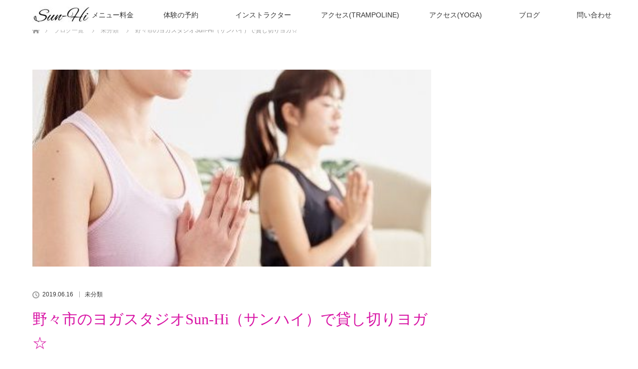

--- FILE ---
content_type: text/html; charset=UTF-8
request_url: https://sun-hi.jp/yoga-nooichi-kanazawa/
body_size: 11551
content:
<!DOCTYPE html>
<html class="pc" lang="ja">
<head>
<meta charset="UTF-8">
<!--[if IE]><meta http-equiv="X-UA-Compatible" content="IE=edge"><![endif]-->
<meta name="viewport" content="width=device-width">
<title>野々市のヨガスタジオSun-Hi（サンハイ）で貸し切りヨガ☆ | Trampoline＆Yoga SUN-HI  (サンハイ)</title>
<meta name="description" content="Sun-Hi（サンハイ）で好評を頂いています、貸し切りヨガ！この時間はスタジオ＆インストラクターを貸し切りにできるので、お客様のご要望に合わせてオリジナルのプログラムを行っています。">
<link rel="pingback" href="https://sun-hi.jp/xmlrpc.php">
<meta name='robots' content='max-image-preview:large' />
<link rel='dns-prefetch' href='//webfonts.xserver.jp' />
<link rel='dns-prefetch' href='//www.google.com' />
<link rel='dns-prefetch' href='//secure.gravatar.com' />
<link rel='dns-prefetch' href='//s.w.org' />
<link rel='dns-prefetch' href='//v0.wordpress.com' />
<link rel="alternate" type="application/rss+xml" title="Trampoline＆Yoga SUN-HI  (サンハイ) &raquo; フィード" href="https://sun-hi.jp/feed/" />
<script type="text/javascript">
window._wpemojiSettings = {"baseUrl":"https:\/\/s.w.org\/images\/core\/emoji\/14.0.0\/72x72\/","ext":".png","svgUrl":"https:\/\/s.w.org\/images\/core\/emoji\/14.0.0\/svg\/","svgExt":".svg","source":{"concatemoji":"https:\/\/sun-hi.jp\/wp-includes\/js\/wp-emoji-release.min.js?ver=6.0.11"}};
/*! This file is auto-generated */
!function(e,a,t){var n,r,o,i=a.createElement("canvas"),p=i.getContext&&i.getContext("2d");function s(e,t){var a=String.fromCharCode,e=(p.clearRect(0,0,i.width,i.height),p.fillText(a.apply(this,e),0,0),i.toDataURL());return p.clearRect(0,0,i.width,i.height),p.fillText(a.apply(this,t),0,0),e===i.toDataURL()}function c(e){var t=a.createElement("script");t.src=e,t.defer=t.type="text/javascript",a.getElementsByTagName("head")[0].appendChild(t)}for(o=Array("flag","emoji"),t.supports={everything:!0,everythingExceptFlag:!0},r=0;r<o.length;r++)t.supports[o[r]]=function(e){if(!p||!p.fillText)return!1;switch(p.textBaseline="top",p.font="600 32px Arial",e){case"flag":return s([127987,65039,8205,9895,65039],[127987,65039,8203,9895,65039])?!1:!s([55356,56826,55356,56819],[55356,56826,8203,55356,56819])&&!s([55356,57332,56128,56423,56128,56418,56128,56421,56128,56430,56128,56423,56128,56447],[55356,57332,8203,56128,56423,8203,56128,56418,8203,56128,56421,8203,56128,56430,8203,56128,56423,8203,56128,56447]);case"emoji":return!s([129777,127995,8205,129778,127999],[129777,127995,8203,129778,127999])}return!1}(o[r]),t.supports.everything=t.supports.everything&&t.supports[o[r]],"flag"!==o[r]&&(t.supports.everythingExceptFlag=t.supports.everythingExceptFlag&&t.supports[o[r]]);t.supports.everythingExceptFlag=t.supports.everythingExceptFlag&&!t.supports.flag,t.DOMReady=!1,t.readyCallback=function(){t.DOMReady=!0},t.supports.everything||(n=function(){t.readyCallback()},a.addEventListener?(a.addEventListener("DOMContentLoaded",n,!1),e.addEventListener("load",n,!1)):(e.attachEvent("onload",n),a.attachEvent("onreadystatechange",function(){"complete"===a.readyState&&t.readyCallback()})),(e=t.source||{}).concatemoji?c(e.concatemoji):e.wpemoji&&e.twemoji&&(c(e.twemoji),c(e.wpemoji)))}(window,document,window._wpemojiSettings);
</script>
<style type="text/css">
img.wp-smiley,
img.emoji {
	display: inline !important;
	border: none !important;
	box-shadow: none !important;
	height: 1em !important;
	width: 1em !important;
	margin: 0 0.07em !important;
	vertical-align: -0.1em !important;
	background: none !important;
	padding: 0 !important;
}
</style>
	<link rel='stylesheet' id='style-css'  href='https://sun-hi.jp/wp-content/themes/lotus_tcd039-3/style.css?ver=2.4' type='text/css' media='all' />
<link rel='stylesheet' id='wp-block-library-css'  href='https://sun-hi.jp/wp-includes/css/dist/block-library/style.min.css?ver=6.0.11' type='text/css' media='all' />
<style id='wp-block-library-inline-css' type='text/css'>
.has-text-align-justify{text-align:justify;}
</style>
<link rel='stylesheet' id='mediaelement-css'  href='https://sun-hi.jp/wp-includes/js/mediaelement/mediaelementplayer-legacy.min.css?ver=4.2.16' type='text/css' media='all' />
<link rel='stylesheet' id='wp-mediaelement-css'  href='https://sun-hi.jp/wp-includes/js/mediaelement/wp-mediaelement.min.css?ver=6.0.11' type='text/css' media='all' />
<link rel='stylesheet' id='font-awesome-5-css'  href='https://sun-hi.jp/wp-content/plugins/themeisle-companion/obfx_modules/gutenberg-blocks/assets/fontawesome/css/all.min.css?ver=2.10.13' type='text/css' media='all' />
<link rel='stylesheet' id='font-awesome-4-shims-css'  href='https://sun-hi.jp/wp-content/plugins/themeisle-companion/obfx_modules/gutenberg-blocks/assets/fontawesome/css/v4-shims.min.css?ver=2.10.13' type='text/css' media='all' />
<link rel='stylesheet' id='themeisle-block_styles-css'  href='https://sun-hi.jp/wp-content/plugins/themeisle-companion/vendor/codeinwp/gutenberg-blocks/build/style.css?ver=1.6.9' type='text/css' media='all' />
<style id='global-styles-inline-css' type='text/css'>
body{--wp--preset--color--black: #000000;--wp--preset--color--cyan-bluish-gray: #abb8c3;--wp--preset--color--white: #ffffff;--wp--preset--color--pale-pink: #f78da7;--wp--preset--color--vivid-red: #cf2e2e;--wp--preset--color--luminous-vivid-orange: #ff6900;--wp--preset--color--luminous-vivid-amber: #fcb900;--wp--preset--color--light-green-cyan: #7bdcb5;--wp--preset--color--vivid-green-cyan: #00d084;--wp--preset--color--pale-cyan-blue: #8ed1fc;--wp--preset--color--vivid-cyan-blue: #0693e3;--wp--preset--color--vivid-purple: #9b51e0;--wp--preset--gradient--vivid-cyan-blue-to-vivid-purple: linear-gradient(135deg,rgba(6,147,227,1) 0%,rgb(155,81,224) 100%);--wp--preset--gradient--light-green-cyan-to-vivid-green-cyan: linear-gradient(135deg,rgb(122,220,180) 0%,rgb(0,208,130) 100%);--wp--preset--gradient--luminous-vivid-amber-to-luminous-vivid-orange: linear-gradient(135deg,rgba(252,185,0,1) 0%,rgba(255,105,0,1) 100%);--wp--preset--gradient--luminous-vivid-orange-to-vivid-red: linear-gradient(135deg,rgba(255,105,0,1) 0%,rgb(207,46,46) 100%);--wp--preset--gradient--very-light-gray-to-cyan-bluish-gray: linear-gradient(135deg,rgb(238,238,238) 0%,rgb(169,184,195) 100%);--wp--preset--gradient--cool-to-warm-spectrum: linear-gradient(135deg,rgb(74,234,220) 0%,rgb(151,120,209) 20%,rgb(207,42,186) 40%,rgb(238,44,130) 60%,rgb(251,105,98) 80%,rgb(254,248,76) 100%);--wp--preset--gradient--blush-light-purple: linear-gradient(135deg,rgb(255,206,236) 0%,rgb(152,150,240) 100%);--wp--preset--gradient--blush-bordeaux: linear-gradient(135deg,rgb(254,205,165) 0%,rgb(254,45,45) 50%,rgb(107,0,62) 100%);--wp--preset--gradient--luminous-dusk: linear-gradient(135deg,rgb(255,203,112) 0%,rgb(199,81,192) 50%,rgb(65,88,208) 100%);--wp--preset--gradient--pale-ocean: linear-gradient(135deg,rgb(255,245,203) 0%,rgb(182,227,212) 50%,rgb(51,167,181) 100%);--wp--preset--gradient--electric-grass: linear-gradient(135deg,rgb(202,248,128) 0%,rgb(113,206,126) 100%);--wp--preset--gradient--midnight: linear-gradient(135deg,rgb(2,3,129) 0%,rgb(40,116,252) 100%);--wp--preset--duotone--dark-grayscale: url('#wp-duotone-dark-grayscale');--wp--preset--duotone--grayscale: url('#wp-duotone-grayscale');--wp--preset--duotone--purple-yellow: url('#wp-duotone-purple-yellow');--wp--preset--duotone--blue-red: url('#wp-duotone-blue-red');--wp--preset--duotone--midnight: url('#wp-duotone-midnight');--wp--preset--duotone--magenta-yellow: url('#wp-duotone-magenta-yellow');--wp--preset--duotone--purple-green: url('#wp-duotone-purple-green');--wp--preset--duotone--blue-orange: url('#wp-duotone-blue-orange');--wp--preset--font-size--small: 13px;--wp--preset--font-size--medium: 20px;--wp--preset--font-size--large: 36px;--wp--preset--font-size--x-large: 42px;}.has-black-color{color: var(--wp--preset--color--black) !important;}.has-cyan-bluish-gray-color{color: var(--wp--preset--color--cyan-bluish-gray) !important;}.has-white-color{color: var(--wp--preset--color--white) !important;}.has-pale-pink-color{color: var(--wp--preset--color--pale-pink) !important;}.has-vivid-red-color{color: var(--wp--preset--color--vivid-red) !important;}.has-luminous-vivid-orange-color{color: var(--wp--preset--color--luminous-vivid-orange) !important;}.has-luminous-vivid-amber-color{color: var(--wp--preset--color--luminous-vivid-amber) !important;}.has-light-green-cyan-color{color: var(--wp--preset--color--light-green-cyan) !important;}.has-vivid-green-cyan-color{color: var(--wp--preset--color--vivid-green-cyan) !important;}.has-pale-cyan-blue-color{color: var(--wp--preset--color--pale-cyan-blue) !important;}.has-vivid-cyan-blue-color{color: var(--wp--preset--color--vivid-cyan-blue) !important;}.has-vivid-purple-color{color: var(--wp--preset--color--vivid-purple) !important;}.has-black-background-color{background-color: var(--wp--preset--color--black) !important;}.has-cyan-bluish-gray-background-color{background-color: var(--wp--preset--color--cyan-bluish-gray) !important;}.has-white-background-color{background-color: var(--wp--preset--color--white) !important;}.has-pale-pink-background-color{background-color: var(--wp--preset--color--pale-pink) !important;}.has-vivid-red-background-color{background-color: var(--wp--preset--color--vivid-red) !important;}.has-luminous-vivid-orange-background-color{background-color: var(--wp--preset--color--luminous-vivid-orange) !important;}.has-luminous-vivid-amber-background-color{background-color: var(--wp--preset--color--luminous-vivid-amber) !important;}.has-light-green-cyan-background-color{background-color: var(--wp--preset--color--light-green-cyan) !important;}.has-vivid-green-cyan-background-color{background-color: var(--wp--preset--color--vivid-green-cyan) !important;}.has-pale-cyan-blue-background-color{background-color: var(--wp--preset--color--pale-cyan-blue) !important;}.has-vivid-cyan-blue-background-color{background-color: var(--wp--preset--color--vivid-cyan-blue) !important;}.has-vivid-purple-background-color{background-color: var(--wp--preset--color--vivid-purple) !important;}.has-black-border-color{border-color: var(--wp--preset--color--black) !important;}.has-cyan-bluish-gray-border-color{border-color: var(--wp--preset--color--cyan-bluish-gray) !important;}.has-white-border-color{border-color: var(--wp--preset--color--white) !important;}.has-pale-pink-border-color{border-color: var(--wp--preset--color--pale-pink) !important;}.has-vivid-red-border-color{border-color: var(--wp--preset--color--vivid-red) !important;}.has-luminous-vivid-orange-border-color{border-color: var(--wp--preset--color--luminous-vivid-orange) !important;}.has-luminous-vivid-amber-border-color{border-color: var(--wp--preset--color--luminous-vivid-amber) !important;}.has-light-green-cyan-border-color{border-color: var(--wp--preset--color--light-green-cyan) !important;}.has-vivid-green-cyan-border-color{border-color: var(--wp--preset--color--vivid-green-cyan) !important;}.has-pale-cyan-blue-border-color{border-color: var(--wp--preset--color--pale-cyan-blue) !important;}.has-vivid-cyan-blue-border-color{border-color: var(--wp--preset--color--vivid-cyan-blue) !important;}.has-vivid-purple-border-color{border-color: var(--wp--preset--color--vivid-purple) !important;}.has-vivid-cyan-blue-to-vivid-purple-gradient-background{background: var(--wp--preset--gradient--vivid-cyan-blue-to-vivid-purple) !important;}.has-light-green-cyan-to-vivid-green-cyan-gradient-background{background: var(--wp--preset--gradient--light-green-cyan-to-vivid-green-cyan) !important;}.has-luminous-vivid-amber-to-luminous-vivid-orange-gradient-background{background: var(--wp--preset--gradient--luminous-vivid-amber-to-luminous-vivid-orange) !important;}.has-luminous-vivid-orange-to-vivid-red-gradient-background{background: var(--wp--preset--gradient--luminous-vivid-orange-to-vivid-red) !important;}.has-very-light-gray-to-cyan-bluish-gray-gradient-background{background: var(--wp--preset--gradient--very-light-gray-to-cyan-bluish-gray) !important;}.has-cool-to-warm-spectrum-gradient-background{background: var(--wp--preset--gradient--cool-to-warm-spectrum) !important;}.has-blush-light-purple-gradient-background{background: var(--wp--preset--gradient--blush-light-purple) !important;}.has-blush-bordeaux-gradient-background{background: var(--wp--preset--gradient--blush-bordeaux) !important;}.has-luminous-dusk-gradient-background{background: var(--wp--preset--gradient--luminous-dusk) !important;}.has-pale-ocean-gradient-background{background: var(--wp--preset--gradient--pale-ocean) !important;}.has-electric-grass-gradient-background{background: var(--wp--preset--gradient--electric-grass) !important;}.has-midnight-gradient-background{background: var(--wp--preset--gradient--midnight) !important;}.has-small-font-size{font-size: var(--wp--preset--font-size--small) !important;}.has-medium-font-size{font-size: var(--wp--preset--font-size--medium) !important;}.has-large-font-size{font-size: var(--wp--preset--font-size--large) !important;}.has-x-large-font-size{font-size: var(--wp--preset--font-size--x-large) !important;}
</style>
<link rel='stylesheet' id='contact-form-7-css'  href='https://sun-hi.jp/wp-content/plugins/contact-form-7/includes/css/styles.css?ver=5.6.2' type='text/css' media='all' />
<link rel='stylesheet' id='tcd-maps-css'  href='https://sun-hi.jp/wp-content/plugins/tcd-google-maps/admin.css?ver=6.0.11' type='text/css' media='all' />
<link rel='stylesheet' id='wpos-slick-style-css'  href='https://sun-hi.jp/wp-content/plugins/timeline-and-history-slider/assets/css/slick.css?ver=2.0.5' type='text/css' media='all' />
<link rel='stylesheet' id='tahs-public-style-css'  href='https://sun-hi.jp/wp-content/plugins/timeline-and-history-slider/assets/css/slick-slider-style.css?ver=2.0.5' type='text/css' media='all' />
<link rel='stylesheet' id='meks_instagram-widget-styles-css'  href='https://sun-hi.jp/wp-content/plugins/meks-easy-instagram-widget/css/widget.css?ver=6.0.11' type='text/css' media='all' />
<link rel='stylesheet' id='themeisle-gutenberg-post-1006-1602777417.css-css'  href='https://sun-hi.jp/wp-content/uploads/themeisle-gutenberg/post-1006-1602777417.css?ver=1.6.9' type='text/css' media='all' />
<link rel='stylesheet' id='jetpack_css-css'  href='https://sun-hi.jp/wp-content/plugins/jetpack/css/jetpack.css?ver=11.2.2' type='text/css' media='all' />
<!--n2css--><script type='text/javascript' src='https://sun-hi.jp/wp-includes/js/jquery/jquery.min.js?ver=3.6.0' id='jquery-core-js'></script>
<script type='text/javascript' src='https://sun-hi.jp/wp-includes/js/jquery/jquery-migrate.min.js?ver=3.3.2' id='jquery-migrate-js'></script>
<script type='text/javascript' src='//webfonts.xserver.jp/js/xserver.js?ver=1.2.4' id='typesquare_std-js'></script>
<script type='text/javascript' id='pirate-forms-custom-spam-js-extra'>
/* <![CDATA[ */
var pf = {"spam":{"label":"I'm human!","value":"0dd27667fb"}};
/* ]]> */
</script>
<script type='text/javascript' src='https://sun-hi.jp/wp-content/plugins/pirate-forms/public/js/custom-spam.js?ver=6.0.11' id='pirate-forms-custom-spam-js'></script>
<link rel="https://api.w.org/" href="https://sun-hi.jp/wp-json/" /><link rel="alternate" type="application/json" href="https://sun-hi.jp/wp-json/wp/v2/posts/1006" /><link rel="canonical" href="https://sun-hi.jp/yoga-nooichi-kanazawa/" />
<link rel='shortlink' href='https://wp.me/p9TOtX-ge' />
<link rel="alternate" type="application/json+oembed" href="https://sun-hi.jp/wp-json/oembed/1.0/embed?url=https%3A%2F%2Fsun-hi.jp%2Fyoga-nooichi-kanazawa%2F" />
<link rel="alternate" type="text/xml+oembed" href="https://sun-hi.jp/wp-json/oembed/1.0/embed?url=https%3A%2F%2Fsun-hi.jp%2Fyoga-nooichi-kanazawa%2F&#038;format=xml" />
<!-- Enter your scripts here --><style>img#wpstats{display:none}</style>
	
<link rel="stylesheet" media="screen and (max-width:770px)" href="https://sun-hi.jp/wp-content/themes/lotus_tcd039-3/responsive.css?ver=2.4">
<link rel="stylesheet" href="https://sun-hi.jp/wp-content/themes/lotus_tcd039-3/css/footer-bar.css?ver=2.4">

<script src="https://sun-hi.jp/wp-content/themes/lotus_tcd039-3/js/jquery.easing.1.3.js?ver=2.4"></script>
<script src="https://sun-hi.jp/wp-content/themes/lotus_tcd039-3/js/jscript.js?ver=2.4"></script>
<script src="https://sun-hi.jp/wp-content/themes/lotus_tcd039-3/js/functions.js?ver=2.4"></script>
<script src="https://sun-hi.jp/wp-content/themes/lotus_tcd039-3/js/comment.js?ver=2.4"></script>
<script src="https://sun-hi.jp/wp-content/themes/lotus_tcd039-3/js/header_fix.js?ver=2.4"></script>

<style type="text/css">
body, input, textarea { font-family: Verdana, "Hiragino Kaku Gothic ProN", "ヒラギノ角ゴ ProN W3", "メイリオ", Meiryo, sans-serif; }
.rich_font { font-weight:500; font-family: "Times New Roman" , "游明朝" , "Yu Mincho" , "游明朝体" , "YuMincho" , "ヒラギノ明朝 Pro W3" , "Hiragino Mincho Pro" , "HiraMinProN-W3" , "HGS明朝E" , "ＭＳ Ｐ明朝" , "MS PMincho" , serif; }

body { font-size:15px; }

.pc #header .logo { font-size:21px; }
.mobile #header .logo { font-size:18px; }
.pc #header .desc { font-size:12px; }
#footer_logo .logo { font-size:24px; }
#footer_logo .desc { font-size:14px; }
.pc #header #logo_text_fixed .logo { font-size:21px; }

.index_box_list .image img, #index_blog_list li .image img, #related_post li a.image img, .styled_post_list1 .image img, #recent_news .image img{
  -webkit-transition: all 0.35s ease-in-out; -moz-transition: all 0.35s ease-in-out; transition: all 0.35s ease-in-out;
  -webkit-transform: scale(1); -moz-transform: scale(1); -ms-transform: scale(1); -o-transform: scale(1); transform: scale(1);
  -webkit-backface-visibility:hidden; backface-visibility:hidden;
}
.index_box_list .image a:hover img, #index_blog_list li .image:hover img, #related_post li a.image:hover img, .styled_post_list1 .image:hover img, #recent_news .image:hover img{
 -webkit-transform: scale(1.2); -moz-transform: scale(1.2); -ms-transform: scale(1.2); -o-transform: scale(1.2); transform: scale(1.2);
}

.pc .home #header_top{ background:rgba(255,255,255,1) }
.pc .home #global_menu{ background:rgba(255,255,255,1) }
.pc .header_fix #header{ background:rgba(255,255,255,1) }
	.pc .not_home #header{ background:rgba(255,255,255,1) }
.pc .not_home.header_fix2 #header{ background:rgba(255,255,255,1) }
.pc #global_menu > ul > li > a{ color:#333333; }

.pc #index_content2 .catchphrase .headline { font-size:40px; }
.pc #index_content2 .catchphrase .desc { font-size:15px; }

#post_title { font-size:30px; }
.post_content { font-size:15px; }

a:hover, #comment_header ul li a:hover, .pc #global_menu > ul > li.active > a, .pc #global_menu li.current-menu-item > a, .pc #global_menu > ul > li > a:hover, #header_logo .logo a:hover, #bread_crumb li.home a:hover:before, #bread_crumb li a:hover,
 .footer_menu li:first-child a, .footer_menu li:only-child a, #previous_next_post a:hover, .color_headline
  { color:#D813A4; }

.pc #global_menu ul ul a, #return_top a, .next_page_link a:hover, .page_navi a:hover, .collapse_category_list li a:hover .count, .index_archive_link a:hover, .slick-arrow:hover, #header_logo_index .link:hover,
 #previous_next_page a:hover, .page_navi p.back a:hover, .collapse_category_list li a:hover .count, .mobile #global_menu li a:hover,
  #wp-calendar td a:hover, #wp-calendar #prev a:hover, #wp-calendar #next a:hover, .widget_search #search-btn input:hover, .widget_search #searchsubmit:hover, .side_widget.google_search #searchsubmit:hover,
   #submit_comment:hover, #comment_header ul li a:hover, #comment_header ul li.comment_switch_active a, #comment_header #comment_closed p, #post_pagination a:hover, #post_pagination p, a.menu_button:hover, .mobile .footer_menu a:hover, .mobile #footer_menu_bottom li a:hover
    { background-color:#D813A4; }

.pc #global_menu ul ul a:hover, #return_top a:hover
 { background-color:#D45D22; }

.side_headline, #footer_address, #recent_news .headline, .page_navi span.current
 { background-color:#F2D9BF; }

#index_content1_top
 { background-color:#F1B568; }

#comment_textarea textarea:focus, #guest_info input:focus, #comment_header ul li a:hover, #comment_header ul li.comment_switch_active a, #comment_header #comment_closed p
 { border-color:#D813A4; }

#comment_header ul li.comment_switch_active a:after, #comment_header #comment_closed p:after
 { border-color:#D813A4 transparent transparent transparent; }

.collapse_category_list li a:before
 { border-color: transparent transparent transparent #D813A4; }


  #site_loader_spinner { border:4px solid rgba(216,19,164,0.2); border-top-color:#D813A4; }


</style>


<script type="text/javascript">
jQuery(document).ready(function($){
  $('a').not('a[href^="#"], a[href^="tel"], [href^="javascript:void(0);"], a[target="_blank"]').click(function(){
    var pass = $(this).attr("href");
    $('body').fadeOut();
    setTimeout(function(){
      location.href = pass;
    },300);
    return false;
  });
});
</script>


<style type="text/css"></style>
<!-- Jetpack Open Graph Tags -->
<meta property="og:type" content="article" />
<meta property="og:title" content="野々市のヨガスタジオSun-Hi（サンハイ）で貸し切りヨガ☆" />
<meta property="og:url" content="https://sun-hi.jp/yoga-nooichi-kanazawa/" />
<meta property="og:description" content="Sun-Hi（サンハイ）で好評を頂いています、貸し切りヨガ！ この時間はスタジオ＆インストラクターを貸し切りに&hellip;" />
<meta property="article:published_time" content="2019-06-16T11:19:15+00:00" />
<meta property="article:modified_time" content="2019-06-16T11:20:15+00:00" />
<meta property="og:site_name" content="Trampoline＆Yoga SUN-HI  (サンハイ)" />
<meta property="og:image" content="https://sun-hi.jp/wp-content/uploads/2019/01/6627fd4388d4803dc7d0d79a9fc84584_t-e1602763102441.jpg" />
<meta property="og:image:width" content="438" />
<meta property="og:image:height" content="217" />
<meta property="og:image:alt" content="" />
<meta property="og:locale" content="ja_JP" />
<meta name="twitter:text:title" content="野々市のヨガスタジオSun-Hi（サンハイ）で貸し切りヨガ☆" />
<meta name="twitter:image" content="https://sun-hi.jp/wp-content/uploads/2019/01/6627fd4388d4803dc7d0d79a9fc84584_t-e1602763102441.jpg?w=640" />
<meta name="twitter:card" content="summary_large_image" />

<!-- End Jetpack Open Graph Tags -->
<link rel="icon" href="https://sun-hi.jp/wp-content/uploads/2024/05/cropped-31c55b1af24995f923212dc6deaed941_t-32x32.jpg" sizes="32x32" />
<link rel="icon" href="https://sun-hi.jp/wp-content/uploads/2024/05/cropped-31c55b1af24995f923212dc6deaed941_t-192x192.jpg" sizes="192x192" />
<link rel="apple-touch-icon" href="https://sun-hi.jp/wp-content/uploads/2024/05/cropped-31c55b1af24995f923212dc6deaed941_t-180x180.jpg" />
<meta name="msapplication-TileImage" content="https://sun-hi.jp/wp-content/uploads/2024/05/cropped-31c55b1af24995f923212dc6deaed941_t-270x270.jpg" />
</head>
<body id="body" class="post-template-default single single-post postid-1006 single-format-standard mobile_header_fix not_home fix_top">

<div id="site_loader_overlay">
 <div id="site_loader_spinner"></div>
</div>

 <div id="header">
  <div id="header_top">
   <div id="header_logo">
    <div id="logo_image">
 <h1 class="logo">
  <a href="https://sun-hi.jp/" title="Trampoline＆Yoga SUN-HI  (サンハイ)" data-label="Trampoline＆Yoga SUN-HI  (サンハイ)"><img class="h_logo" src="https://sun-hi.jp/wp-content/uploads/2018/12/1d6b7687806946f13dbcd537989323a1-e1545972741920.png?1769584985" alt="Trampoline＆Yoga SUN-HI  (サンハイ)" title="Trampoline＆Yoga SUN-HI  (サンハイ)" /></a>
 </h1>
</div>
   </div>
  </div><!-- END #header_top -->
    <div id="header_bottom">
   <a href="#" class="menu_button"><span>menu</span></a>
   <div id="logo_image_fixed">
 <p class="logo"><a href="https://sun-hi.jp/" title="Trampoline＆Yoga SUN-HI  (サンハイ)"><img class="s_logo" src="https://sun-hi.jp/wp-content/uploads/2019/11/fe92c07155d1d23282aad98b4e7e27d7-e1579171285774.jpg?1769584985" alt="Trampoline＆Yoga SUN-HI  (サンハイ)" title="Trampoline＆Yoga SUN-HI  (サンハイ)" /></a></p>
</div>
   <div id="global_menu">
    <ul id="menu-%e3%83%a1%e3%82%a4%e3%83%b3%e3%83%a1%e3%83%8b%e3%83%a5%e3%83%bc" class="menu"><li id="menu-item-26" class="menu-item menu-item-type-post_type menu-item-object-page menu-item-home menu-item-26"><a href="https://sun-hi.jp/">　ホーム</a></li>
<li id="menu-item-832" class="menu-item menu-item-type-post_type menu-item-object-page menu-item-has-children menu-item-832"><a href="https://sun-hi.jp/about-price/">　メニュー料金</a>
<ul class="sub-menu">
	<li id="menu-item-1276" class="menu-item menu-item-type-post_type menu-item-object-page menu-item-1276"><a href="https://sun-hi.jp/trampoline-effect/">トランポリン</a></li>
	<li id="menu-item-922" class="menu-item menu-item-type-post_type menu-item-object-page menu-item-922"><a href="https://sun-hi.jp/kanazawa-ishiura-shrine-yoga-zen/">神社拝殿で『禅×ヨガ』</a></li>
	<li id="menu-item-863" class="menu-item menu-item-type-post_type menu-item-object-page menu-item-863"><a href="https://sun-hi.jp/kanazawa-yoga-company-lesso-dispatch/">会社派遣ヨガ</a></li>
</ul>
</li>
<li id="menu-item-1287" class="menu-item menu-item-type-post_type menu-item-object-page menu-item-has-children menu-item-1287"><a href="https://sun-hi.jp/%e4%ba%88%e7%b4%84/">体験の予約</a>
<ul class="sub-menu">
	<li id="menu-item-1261" class="menu-item menu-item-type-post_type menu-item-object-page menu-item-1261"><a href="https://sun-hi.jp/trampoline-reserve/">トランポリン</a></li>
	<li id="menu-item-1468" class="menu-item menu-item-type-post_type menu-item-object-page menu-item-1468"><a href="https://sun-hi.jp/booking-form/">禅×ヨガ</a></li>
</ul>
</li>
<li id="menu-item-969" class="menu-item menu-item-type-post_type menu-item-object-page menu-item-969"><a href="https://sun-hi.jp/instructor/">　インストラクター</a></li>
<li id="menu-item-1429" class="menu-item menu-item-type-post_type menu-item-object-page menu-item-1429"><a href="https://sun-hi.jp/access-map-trampoline/">アクセス(TRAMPOLINE)</a></li>
<li id="menu-item-779" class="menu-item menu-item-type-post_type menu-item-object-page menu-item-779"><a href="https://sun-hi.jp/access-map/">アクセス(YOGA)</a></li>
<li id="menu-item-848" class="menu-item menu-item-type-post_type menu-item-object-page current_page_parent menu-item-848"><a href="https://sun-hi.jp/kanazawa-yoga-blog/">　ブログ</a></li>
<li id="menu-item-849" class="menu-item menu-item-type-post_type menu-item-object-page menu-item-849"><a href="https://sun-hi.jp/yoga-kanazawa-reservation-contact/">　問い合わせ</a></li>
</ul>   </div>
  </div><!-- END #header_bottom -->
   </div><!-- END #header -->

    
 <div id="main_contents" class="clearfix">


<div id="bread_crumb">

<ul class="clearfix" itemscope itemtype="http://schema.org/BreadcrumbList">
 <li itemprop="itemListElement" itemscope itemtype="http://schema.org/ListItem" class="home"><a itemprop="item" href="https://sun-hi.jp/"><span itemprop="name">ホーム</span></a><meta itemprop="position" content="1" /></li>

 <li itemprop="itemListElement" itemscope itemtype="http://schema.org/ListItem"><a itemprop="item" href="https://sun-hi.jp/kanazawa-yoga-blog/"><span itemprop="name">ブログ一覧</span></a><meta itemprop="position" content="2" /></li>
 <li itemprop="itemListElement" itemscope itemtype="http://schema.org/ListItem">
   <a itemprop="item" href="https://sun-hi.jp/category/%e6%9c%aa%e5%88%86%e9%a1%9e/"><span itemprop="name">未分類</span></a>
     <meta itemprop="position" content="3" /></li>
 <li itemprop="itemListElement" itemscope itemtype="http://schema.org/ListItem" class="last"><span itemprop="name">野々市のヨガスタジオSun-Hi（サンハイ）で貸し切りヨガ☆</span><meta itemprop="position" content="4" /></li>

</ul>
</div>

<div id="main_col" class="clearfix">

<div id="left_col">

 
 <div id="article">

      <div id="post_image">
   <img width="438" height="217" src="https://sun-hi.jp/wp-content/uploads/2019/01/6627fd4388d4803dc7d0d79a9fc84584_t-e1602763102441.jpg" class="attachment-size5 size-size5 wp-post-image" alt="" srcset="https://sun-hi.jp/wp-content/uploads/2019/01/6627fd4388d4803dc7d0d79a9fc84584_t-e1602763102441.jpg 438w, https://sun-hi.jp/wp-content/uploads/2019/01/6627fd4388d4803dc7d0d79a9fc84584_t-e1602763102441-300x149.jpg 300w" sizes="(max-width: 438px) 100vw, 438px" />  </div>
    
  <ul id="post_meta_top" class="clearfix">
   <li class="date"><time class="entry-date updated" datetime="2019-06-16T20:20:15+09:00">2019.06.16</time></li>   <li class="category"><a href="https://sun-hi.jp/category/%e6%9c%aa%e5%88%86%e9%a1%9e/">未分類</a>
</li>  </ul>

  <h2 id="post_title" class="rich_font color_headline">野々市のヨガスタジオSun-Hi（サンハイ）で貸し切りヨガ☆</h2>

    <div class="single_share clearfix" id="single_share_top">
   
<!--Type1-->

<div id="share_top1">

 

<div class="sns">
<ul class="type1 clearfix">


<!--Hatebuボタン-->
<li class="hatebu">
<a href="http://b.hatena.ne.jp/add?mode=confirm&url=https%3A%2F%2Fsun-hi.jp%2Fyoga-nooichi-kanazawa%2F" onclick="javascript:window.open(this.href, '', 'menubar=no,toolbar=no,resizable=yes,scrollbars=yes,height=400,width=510');return false;" ><i class="icon-hatebu"></i><span class="ttl">Hatena</span><span class="share-count"></span></a></li>

<!--Pocketボタン-->
<li class="pocket">
<a href="http://getpocket.com/edit?url=https%3A%2F%2Fsun-hi.jp%2Fyoga-nooichi-kanazawa%2F&title=%E9%87%8E%E3%80%85%E5%B8%82%E3%81%AE%E3%83%A8%E3%82%AC%E3%82%B9%E3%82%BF%E3%82%B8%E3%82%AASun-Hi%EF%BC%88%E3%82%B5%E3%83%B3%E3%83%8F%E3%82%A4%EF%BC%89%E3%81%A7%E8%B2%B8%E3%81%97%E5%88%87%E3%82%8A%E3%83%A8%E3%82%AC%E2%98%86" target="blank"><i class="icon-pocket"></i><span class="ttl">Pocket</span><span class="share-count"></span></a></li>

<!--RSSボタン-->
<li class="rss">
<a href="https://sun-hi.jp/?feed=rss2" target="blank"><i class="icon-rss"></i><span class="ttl">RSS</span></a></li>

<!--Feedlyボタン-->
<li class="feedly">
<a href="http://feedly.com/index.html#subscription/feed/https://sun-hi.jp/feed/" target="blank"><i class="icon-feedly"></i><span class="ttl">feedly</span><span class="share-count"></span></a></li>

<!--Pinterestボタン-->
<li class="pinterest">
<a rel="nofollow" target="_blank" href="https://www.pinterest.com/pin/create/button/?url=https%3A%2F%2Fsun-hi.jp%2Fyoga-nooichi-kanazawa%2F&media=https://sun-hi.jp/wp-content/uploads/2019/01/6627fd4388d4803dc7d0d79a9fc84584_t-e1602763102441.jpg&description=%E9%87%8E%E3%80%85%E5%B8%82%E3%81%AE%E3%83%A8%E3%82%AC%E3%82%B9%E3%82%BF%E3%82%B8%E3%82%AASun-Hi%EF%BC%88%E3%82%B5%E3%83%B3%E3%83%8F%E3%82%A4%EF%BC%89%E3%81%A7%E8%B2%B8%E3%81%97%E5%88%87%E3%82%8A%E3%83%A8%E3%82%AC%E2%98%86"><i class="icon-pinterest"></i><span class="ttl">Pin&nbsp;it</span></a></li>

</ul>
</div>

</div>


<!--Type2-->

<!--Type3-->

<!--Type4-->

<!--Type5-->
  </div>
  
 <!-- banner2 -->
 
  <div class="post_content clearfix">
   
<p>Sun-Hi（サンハイ）で好評を頂いています、貸し切りヨガ！</p>



<p>この時間はスタジオ＆インストラクターを貸し切りにできるので、お客様のご要望に合わせてオリジナルのプログラムを行っています。</p>



<p>例）気心の知れた仲間で楽しく、赤ちゃんと一緒に産後ヨガ、母娘で仲良くリラックスヨガ、ご夫婦でカップルヨガ、お一人でのびのびパーソナル等、様々な使い方がありますよ～</p>



<p>ぜひ一度体験ください♪</p>
     </div>

    <div class="single_share clearfix" id="single_share_bottom">
   
<!--Type1-->

<div id="share_top1">

 

<div class="sns mt10 mb45">
<ul class="type1 clearfix">
<!--Twitterボタン-->
<li class="twitter">
<a href="http://twitter.com/share?text=%E9%87%8E%E3%80%85%E5%B8%82%E3%81%AE%E3%83%A8%E3%82%AC%E3%82%B9%E3%82%BF%E3%82%B8%E3%82%AASun-Hi%EF%BC%88%E3%82%B5%E3%83%B3%E3%83%8F%E3%82%A4%EF%BC%89%E3%81%A7%E8%B2%B8%E3%81%97%E5%88%87%E3%82%8A%E3%83%A8%E3%82%AC%E2%98%86&url=https%3A%2F%2Fsun-hi.jp%2Fyoga-nooichi-kanazawa%2F&via=&tw_p=tweetbutton&related=" onclick="javascript:window.open(this.href, '', 'menubar=no,toolbar=no,resizable=yes,scrollbars=yes,height=400,width=600');return false;"><i class="icon-twitter"></i><span class="ttl">Tweet</span><span class="share-count"></span></a></li>

<!--Facebookボタン-->
<li class="facebook">
<a href="//www.facebook.com/sharer/sharer.php?u=https://sun-hi.jp/yoga-nooichi-kanazawa/&amp;t=%E9%87%8E%E3%80%85%E5%B8%82%E3%81%AE%E3%83%A8%E3%82%AC%E3%82%B9%E3%82%BF%E3%82%B8%E3%82%AASun-Hi%EF%BC%88%E3%82%B5%E3%83%B3%E3%83%8F%E3%82%A4%EF%BC%89%E3%81%A7%E8%B2%B8%E3%81%97%E5%88%87%E3%82%8A%E3%83%A8%E3%82%AC%E2%98%86" class="facebook-btn-icon-link" target="blank" rel="nofollow"><i class="icon-facebook"></i><span class="ttl">Share</span><span class="share-count"></span></a></li>

<!--Hatebuボタン-->
<li class="hatebu">
<a href="http://b.hatena.ne.jp/add?mode=confirm&url=https%3A%2F%2Fsun-hi.jp%2Fyoga-nooichi-kanazawa%2F" onclick="javascript:window.open(this.href, '', 'menubar=no,toolbar=no,resizable=yes,scrollbars=yes,height=400,width=510');return false;" ><i class="icon-hatebu"></i><span class="ttl">Hatena</span><span class="share-count"></span></a></li>

<!--Pocketボタン-->
<li class="pocket">
<a href="http://getpocket.com/edit?url=https%3A%2F%2Fsun-hi.jp%2Fyoga-nooichi-kanazawa%2F&title=%E9%87%8E%E3%80%85%E5%B8%82%E3%81%AE%E3%83%A8%E3%82%AC%E3%82%B9%E3%82%BF%E3%82%B8%E3%82%AASun-Hi%EF%BC%88%E3%82%B5%E3%83%B3%E3%83%8F%E3%82%A4%EF%BC%89%E3%81%A7%E8%B2%B8%E3%81%97%E5%88%87%E3%82%8A%E3%83%A8%E3%82%AC%E2%98%86" target="blank"><i class="icon-pocket"></i><span class="ttl">Pocket</span><span class="share-count"></span></a></li>

<!--RSSボタン-->
<li class="rss">
<a href="https://sun-hi.jp/feed/" target="blank"><i class="icon-rss"></i><span class="ttl">RSS</span></a></li>

<!--Feedlyボタン-->
<li class="feedly">
<a href="http://feedly.com/index.html#subscription/feed/https://sun-hi.jp/feed/" target="blank"><i class="icon-feedly"></i><span class="ttl">feedly</span><span class="share-count"></span></a></li>

<!--Pinterestボタン-->
<li class="pinterest">
<a rel="nofollow" target="_blank" href="https://www.pinterest.com/pin/create/button/?url=https%3A%2F%2Fsun-hi.jp%2Fyoga-nooichi-kanazawa%2F&media=https://sun-hi.jp/wp-content/uploads/2019/01/6627fd4388d4803dc7d0d79a9fc84584_t-e1602763102441.jpg&description=%E9%87%8E%E3%80%85%E5%B8%82%E3%81%AE%E3%83%A8%E3%82%AC%E3%82%B9%E3%82%BF%E3%82%B8%E3%82%AASun-Hi%EF%BC%88%E3%82%B5%E3%83%B3%E3%83%8F%E3%82%A4%EF%BC%89%E3%81%A7%E8%B2%B8%E3%81%97%E5%88%87%E3%82%8A%E3%83%A8%E3%82%AC%E2%98%86"><i class="icon-pinterest"></i><span class="ttl">Pin&nbsp;it</span></a></li>

</ul>
</div>

</div>


<!--Type2-->

<!--Type3-->

<!--Type4-->

<!--Type5-->
  </div>
  
    <ul id="post_meta_bottom" class="clearfix">
   <li class="post_author">投稿者: <a href="https://sun-hi.jp/author/sun-hi/" title="sun-hi の投稿" rel="author">sun-hi</a></li>   <li class="post_category"><a href="https://sun-hi.jp/category/%e6%9c%aa%e5%88%86%e9%a1%9e/" rel="category tag">未分類</a></li>        </ul>
  
    <div id="previous_next_post" class="clearfix">
   <div class='prev_post'><a href='https://sun-hi.jp/yoga-kids-nonoichi-kanazawa/' title='金沢・野々市のキッズヨガ、ジュニアヨガ教室'><img width="200" height="200" src="https://sun-hi.jp/wp-content/uploads/2018/12/1546156556148-200x200.jpg" class="attachment-size1 size-size1 wp-post-image" alt="" loading="lazy" srcset="https://sun-hi.jp/wp-content/uploads/2018/12/1546156556148-200x200.jpg 200w, https://sun-hi.jp/wp-content/uploads/2018/12/1546156556148-150x150.jpg 150w, https://sun-hi.jp/wp-content/uploads/2018/12/1546156556148-300x300.jpg 300w, https://sun-hi.jp/wp-content/uploads/2018/12/1546156556148-120x120.jpg 120w" sizes="(max-width: 200px) 100vw, 200px" /><span class='title'>金沢・野々市のキッズヨガ、ジュニアヨガ教室</span></a></div>
<div class='next_post'><a href='https://sun-hi.jp/diet-kanazawa-yoga/' title='美BODYトレーニング　S様'><img width="200" height="200" src="https://sun-hi.jp/wp-content/uploads/2019/01/705924d3d0e19c5a8ee06e3289d6aa7f_t-200x200.jpg" class="attachment-size1 size-size1 wp-post-image" alt="" loading="lazy" srcset="https://sun-hi.jp/wp-content/uploads/2019/01/705924d3d0e19c5a8ee06e3289d6aa7f_t-200x200.jpg 200w, https://sun-hi.jp/wp-content/uploads/2019/01/705924d3d0e19c5a8ee06e3289d6aa7f_t-150x150.jpg 150w, https://sun-hi.jp/wp-content/uploads/2019/01/705924d3d0e19c5a8ee06e3289d6aa7f_t-300x300.jpg 300w, https://sun-hi.jp/wp-content/uploads/2019/01/705924d3d0e19c5a8ee06e3289d6aa7f_t-120x120.jpg 120w" sizes="(max-width: 200px) 100vw, 200px" /><span class='title'>美BODYトレーニング　S様</span></a></div>
  </div>
  
 </div><!-- END #article -->

 <!-- banner1 -->
 
 
  <div id="related_post">
  <h3 class="headline"><span>関連記事</span></h3>
  <ol class="clearfix">
      <li class="clearfix num1">
    <a class="image" href="https://sun-hi.jp/ishikawa-trampoline-nonoichi/"><img width="500" height="333" src="https://sun-hi.jp/wp-content/uploads/2020/10/IMG_20201015_203021-2-e1661181799337-500x333.jpg" class="attachment-size2 size-size2 wp-post-image" alt="" loading="lazy" /></a>
    <div class="desc">
     <h4 class="title"><a href="https://sun-hi.jp/ishikawa-trampoline-nonoichi/" name="">2021年も！大人もこどもも通えるトランポリン教室☆石川県野々市市</a></h4>
    </div>
   </li>
      <li class="clearfix num2">
    <a class="image" href="https://sun-hi.jp/kanazawa-zen-yoga-2/"><img width="242" height="289" src="https://sun-hi.jp/wp-content/uploads/2018/05/1531312376386-e1661181101221.jpg" class="attachment-size2 size-size2 wp-post-image" alt="" loading="lazy" /></a>
    <div class="desc">
     <h4 class="title"><a href="https://sun-hi.jp/kanazawa-zen-yoga-2/" name="">石川県金沢市！石浦神社拝殿で『禅×ヨガ』～９月予定～</a></h4>
    </div>
   </li>
      <li class="clearfix num3">
    <a class="image" href="https://sun-hi.jp/yoga-nonoichi-ishikawa-private/"><img width="453" height="333" src="https://sun-hi.jp/wp-content/uploads/2019/01/1d580479c7b683b3a4423b536dae6792_t-453x333.jpg" class="attachment-size2 size-size2 wp-post-image" alt="" loading="lazy" /></a>
    <div class="desc">
     <h4 class="title"><a href="https://sun-hi.jp/yoga-nonoichi-ishikawa-private/" name="">少人数専門ヨガスタジオ☆石川県野々市市</a></h4>
    </div>
   </li>
      <li class="clearfix num4">
    <a class="image" href="https://sun-hi.jp/yoga-nonoichi-ishikawa-maternity/"><img width="500" height="333" src="https://sun-hi.jp/wp-content/uploads/2019/07/a90220d0c0037835f1ed98df8923c39d-500x333.jpg" class="attachment-size2 size-size2 wp-post-image" alt="" loading="lazy" /></a>
    <div class="desc">
     <h4 class="title"><a href="https://sun-hi.jp/yoga-nonoichi-ishikawa-maternity/" name="">石川県野々市市で、楽しくマタニティーヨガ☆</a></h4>
    </div>
   </li>
      <li class="clearfix num5">
    <a class="image" href="https://sun-hi.jp/training-nonoichi-ishikawa-diet/"><img width="500" height="333" src="https://sun-hi.jp/wp-content/uploads/2019/01/705924d3d0e19c5a8ee06e3289d6aa7f_t-500x333.jpg" class="attachment-size2 size-size2 wp-post-image" alt="" loading="lazy" srcset="https://sun-hi.jp/wp-content/uploads/2019/01/705924d3d0e19c5a8ee06e3289d6aa7f_t-500x333.jpg 500w, https://sun-hi.jp/wp-content/uploads/2019/01/705924d3d0e19c5a8ee06e3289d6aa7f_t-300x200.jpg 300w, https://sun-hi.jp/wp-content/uploads/2019/01/705924d3d0e19c5a8ee06e3289d6aa7f_t.jpg 510w" sizes="(max-width: 500px) 100vw, 500px" /></a>
    <div class="desc">
     <h4 class="title"><a href="https://sun-hi.jp/training-nonoichi-ishikawa-diet/" name="">女性トレーナーのパーソナルトレーニング！</a></h4>
    </div>
   </li>
      <li class="clearfix num6">
    <a class="image" href="https://sun-hi.jp/nonoichi-baby-yoga/"><img width="500" height="333" src="https://sun-hi.jp/wp-content/uploads/2018/12/sketch-1544853103004-e1546090562546-500x333.png" class="attachment-size2 size-size2 wp-post-image" alt="" loading="lazy" /></a>
    <div class="desc">
     <h4 class="title"><a href="https://sun-hi.jp/nonoichi-baby-yoga/" name="">野々市のヨガスタジオSun-Hi（サンハイ）で赤ちゃんと一緒にヨガ☆</a></h4>
    </div>
   </li>
     </ol>
 </div>
  
 

</div><!-- END #left_col -->


 

</div><!-- END #main_col -->


 </div><!-- END #main_contents -->

<div id="footer_wrapper">
 <div id="footer_top">
  <div id="footer_top_inner">

   <!-- footer logo -->
   <div id="footer_logo">
    <div class="logo_area">
 <p class="logo"><a href="https://sun-hi.jp/" title="Trampoline＆Yoga SUN-HI  (サンハイ)"><img class="f_logo" src="https://sun-hi.jp/wp-content/uploads/2019/01/fb54899d7c4f088e86351922594f733a-1.png?1769584985" alt="Trampoline＆Yoga SUN-HI  (サンハイ)" title="Trampoline＆Yoga SUN-HI  (サンハイ)" /></a></p>
</div>
   </div>

   <!-- footer menu -->
   

  </div><!-- END #footer_top_inner -->
 </div><!-- END #footer_top -->

    <p id="footer_address"><span class="mr10">yoga＆trampoline＆diet　Sun－Hi（サンハイ）</span>〒921-8832 石川県野々市市藤平田1丁目221 美容室SORI<span class="ml10">090-5689-6866</span></p>
   
 <div id="footer_bottom">
  <div id="footer_bottom_inner" class="clearfix">
   <!-- social button -->
      <ul class="clearfix" id="footer_social_link">
                <li class="insta"><a class="target_blank" href="https://www.instagram.com/Sun_hi0505/">Instagram</a></li>
                        <li class="rss"><a class="target_blank" href="https://sun-hi.jp/feed/">RSS</a></li>
       </ul>
      <p id="copyright">Copyright &copy;&nbsp; <a href="https://sun-hi.jp/">Trampoline＆Yoga SUN-HI  (サンハイ)</a></p>

  </div><!-- END #footer_bottom_inner -->
 </div><!-- END #footer_bottom -->
</div><!-- /footer_wrapper -->


 <div id="return_top">
  <a href="#body"><span>PAGE TOP</span></a>
 </div>


 <script>

 jQuery(window).bind("unload",function(){});

 jQuery(document).ready(function($){

  function after_load() {
   $('#site_loader_spinner').delay(300).addClass('fade_out');
   $('#site_loader_overlay').delay(600).addClass('fade_out');
   $('#site_loader_spinner').delay(600).fadeOut(100);
   $('#site_loader_overlay').delay(900).fadeOut(100);
        }


  $(window).load(function () {
    after_load();
  });
 
  $(function(){
    setTimeout(function(){
      if( $('#site_loader_overlay').is(':visible') ) {
        after_load();
      }
    }, 3000);
  });

 });
 </script>

 
 
 <!-- facebook share button code -->
 <div id="fb-root"></div>
 <script>
 (function(d, s, id) {
   var js, fjs = d.getElementsByTagName(s)[0];
   if (d.getElementById(id)) return;
   js = d.createElement(s); js.id = id;
   js.src = "//connect.facebook.net/ja_JP/sdk.js#xfbml=1&version=v2.5";
   fjs.parentNode.insertBefore(js, fjs);
 }(document, 'script', 'facebook-jssdk'));
 </script>

 

<!-- Enter your scripts here --><script type='text/javascript' src='https://sun-hi.jp/wp-includes/js/dist/vendor/regenerator-runtime.min.js?ver=0.13.9' id='regenerator-runtime-js'></script>
<script type='text/javascript' src='https://sun-hi.jp/wp-includes/js/dist/vendor/wp-polyfill.min.js?ver=3.15.0' id='wp-polyfill-js'></script>
<script type='text/javascript' id='contact-form-7-js-extra'>
/* <![CDATA[ */
var wpcf7 = {"api":{"root":"https:\/\/sun-hi.jp\/wp-json\/","namespace":"contact-form-7\/v1"}};
/* ]]> */
</script>
<script type='text/javascript' src='https://sun-hi.jp/wp-content/plugins/contact-form-7/includes/js/index.js?ver=5.6.2' id='contact-form-7-js'></script>
<script type='text/javascript' id='google-invisible-recaptcha-js-before'>
var renderInvisibleReCaptcha = function() {

    for (var i = 0; i < document.forms.length; ++i) {
        var form = document.forms[i];
        var holder = form.querySelector('.inv-recaptcha-holder');

        if (null === holder) continue;
		holder.innerHTML = '';

         (function(frm){
			var cf7SubmitElm = frm.querySelector('.wpcf7-submit');
            var holderId = grecaptcha.render(holder,{
                'sitekey': '', 'size': 'invisible', 'badge' : 'bottomright',
                'callback' : function (recaptchaToken) {
					if((null !== cf7SubmitElm) && (typeof jQuery != 'undefined')){jQuery(frm).submit();grecaptcha.reset(holderId);return;}
					 HTMLFormElement.prototype.submit.call(frm);
                },
                'expired-callback' : function(){grecaptcha.reset(holderId);}
            });

			if(null !== cf7SubmitElm && (typeof jQuery != 'undefined') ){
				jQuery(cf7SubmitElm).off('click').on('click', function(clickEvt){
					clickEvt.preventDefault();
					grecaptcha.execute(holderId);
				});
			}
			else
			{
				frm.onsubmit = function (evt){evt.preventDefault();grecaptcha.execute(holderId);};
			}


        })(form);
    }
};
</script>
<script type='text/javascript' async defer src='https://www.google.com/recaptcha/api.js?onload=renderInvisibleReCaptcha&#038;render=explicit' id='google-invisible-recaptcha-js'></script>
<script src='https://stats.wp.com/e-202605.js' defer></script>
<script>
	_stq = window._stq || [];
	_stq.push([ 'view', {v:'ext',j:'1:11.2.2',blog:'146289121',post:'1006',tz:'9',srv:'sun-hi.jp'} ]);
	_stq.push([ 'clickTrackerInit', '146289121', '1006' ]);
</script>
</body>
</html>